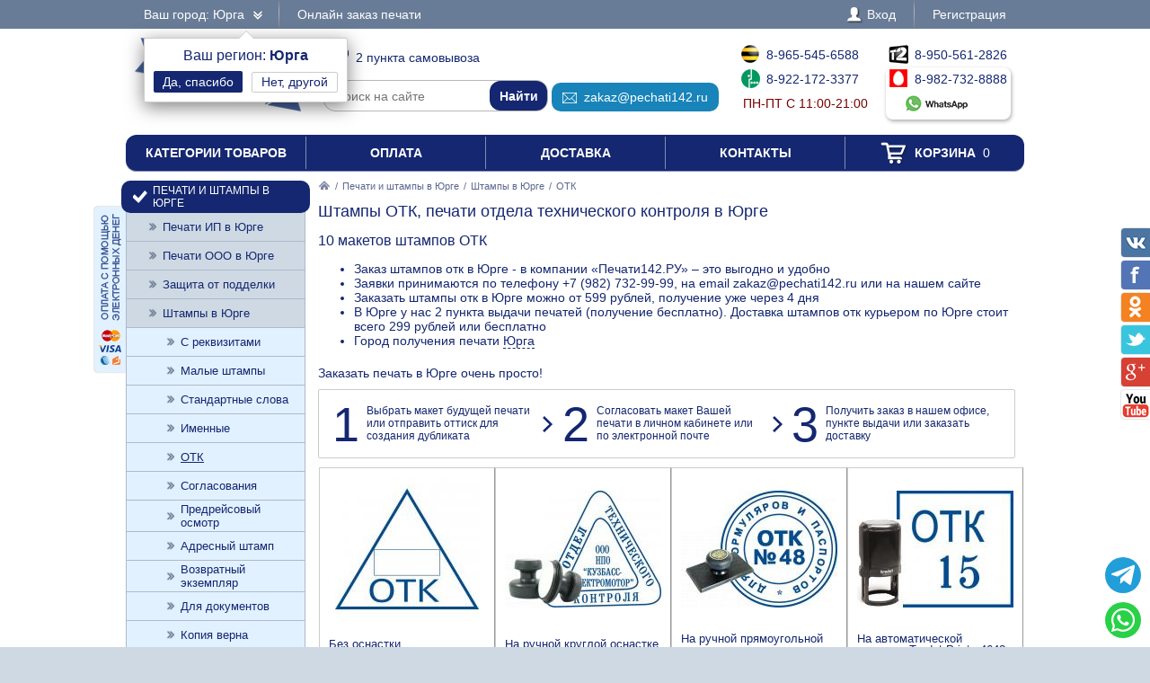

--- FILE ---
content_type: text/html; charset=UTF-8
request_url: https://pechati142.ru/zakaz/shtampy/otk/yurga
body_size: 9361
content:
<!DOCTYPE html PUBLIC "-//W3C//DTD XHTML 1.0 Transitional//EN" "http://www.w3.org/TR/xhtml1/DTD/xhtml1-transitional.dtd"> <html xmlns="http://www.w3.org/1999/xhtml"> <head> <meta http-equiv="Content-Type" content="text/html; charset=UTF-8" /> <title>Штампы ОТК в Юрге от 599 рублей - доставка печатей и штампов отдела технического контроля по Юрге 299 рублей или бесплатно, 2 пункта выдачи печатей</title> <link rel="shortcut icon" href="/favicon.ico" /> <link rel="alternate" media="only screen and (max-width: 640px)" href="https://m.pechati142.ru/zakaz/shtampy/otk/yurga" /> <link rel="stylesheet" type="text/css" href="/js/jquery-ui/jquery-ui.min.css" /> <link rel="stylesheet" type="text/css" href="/js/fancybox/source/jquery.fancybox.css" /> <link rel="stylesheet" type="text/css" href="/js/arcticmodal/jquery.arcticmodal.css" /> <link rel="stylesheet" type="text/css" href="/js/leaflet/leaflet.css" /> <link rel="stylesheet" type="text/css" href="/js/Leaflet.fullscreen-gh-pages/dist/leaflet.fullscreen.css" /> <link rel="stylesheet" type="text/css" href="/css/admin.css" /> <link rel="stylesheet" type="text/css" href="/css/styles.css" /> <script type="text/javascript" src="/js/jquery.min.js"></script> <script type="text/javascript" src="/js/jquery.mobile.min.js"></script> <script type="text/javascript" src="/js/jquery.mousewheel.min.js"></script> <script type="text/javascript" src="/js/jquery-ui/jquery-ui.min.js"></script> <script type="text/javascript" src="/js/fancybox/source/jquery.fancybox.pack.js"></script> <script type="text/javascript" src="/js/arcticmodal/jquery.arcticmodal.min.js"></script> <script type="text/javascript" src="/js/jquery.mask.min.js"></script> <script type="text/javascript" src="/js/clipboard.min.js"></script> <script type="text/javascript" src="/js/leaflet/leaflet.js"></script> <script type="text/javascript" src="/js/Leaflet.fullscreen-gh-pages/dist/Leaflet.fullscreen.min.js"></script> <script type="text/javascript">var change_city_url='/zakaz/shtampy/otk';</script> <script type="text/javascript" src="/js/scripts.js"></script> <script type="text/javascript" src="/js/admin.js"></script> <script type="text/javascript">setInterval(function(){$.get('/auth.php');},540000);</script> </head> <body class="unselectable"> <div class="wrapper"> <div class="top_bg"> <div class="top"> <div class="top_city"> <a class="change_city_link">Ваш город: Юрга <span class="top_city_icon"></span></a> <div class="top_city_confirm"> <span class="top_city_confirm_name">Ваш регион: <span class="top_city_confirm_bold">Юрга</span></span><br /> <form action="/city.php" method="post"> <input type="hidden" name="id" value="1485724" /> <input type="hidden" name="url" value="/zakaz/shtampy/otk/yurga" /> <input type="submit" value="Да, спасибо" /> </form><a class="change_city_link">Нет, другой</a></div> </div> <ul class="top_menu"> <li><a href="/order">Онлайн заказ печати</a></li> </ul> <ul class="top_menu top_menu_right"> <li><a class="modal" href="/login"><span class="top_user"><span class="top_user_icon"></span> Вход</span></a></li> <li><a class="modal" href="/register">Регистрация</a></li> </ul> <div class="clear"></div> </div> </div> <div class="header"> <a class="header_logo" href="/yurga"><span class="header_logo_top">интернет-магазин</span> <img src="/img/logo/42.png" alt="Печати142.РУ" /> <span class="header_logo_bottom">печати и штампы</span></a> <div class="header_operators"> <a class="header_operators_pickups" href="/contacts/yurga"><span class="header_operators_icon header_operators_icon_pc"></span>2 пункта самовывоза</a> <form class="header_operators_search header_search" action="https://ya.ru/search/" method="get"><input type="hidden" name="site" value="pechati142.ru" /><input type="text" name="text" placeholder="Поиск на сайте" /><input type="submit" value="Найти" /></form> <a class="header_operators_email" href="mailto:zakaz@pechati142.ru" data-clipboard-text="zakaz@pechati142.ru" onclick="return false"><span class="header_operators_icon header_operators_icon_em"></span>zakaz@pechati142.ru</a> <span class="header_operators_phones header_operators_phones_left"> <a class="header_operators_phone" href="tel:+79655456588"><span class="header_operators_icon header_operators_icon_bl"></span>8-965-545-6588</a><br /> <a class="header_operators_phone" href="tel:+79221723377"><span class="header_operators_icon header_operators_icon_mg"></span>8-922-172-3377</a><br /> <span class="header_operators_schedule">пн-пт с 11:00-21:00</span> </span> <span class="header_operators_phones header_operators_phones_right"> <a class="header_operators_phone" href="tel:+79505612826"><span class="header_operators_icon header_operators_icon_t2"></span>8-950-561-2826</a><br /> <a class="header_operators_group" target="_blank" href="https://wa.me/79827328888?text=%D0%97%D0%B4%D1%80%D0%B0%D0%B2%D1%81%D1%82%D0%B2%D1%83%D0%B9%D1%82%D0%B5%21+%D0%A5%D0%BE%D1%87%D1%83+%D0%B7%D0%B0%D0%BA%D0%B0%D0%B7%D0%B0%D1%82%D1%8C+%D0%A8%D1%82%D0%B0%D0%BC%D0%BF%D1%8B+%D0%9E%D0%A2%D0%9A+%D0%B2+%D0%AE%D1%80%D0%B3%D0%B5"> <span class="header_operators_phone"><span class="header_operators_icon header_operators_icon_ms"></span>8-982-732-8888</span><br /> <span class="header_operators_messengers"><span class="header_operators_icon header_operators_icon_wp"></span>&nbsp;</span> </a> </span> </div> <div class="clear"></div> </div> <ul class="header_menu"><li><a href="/categories">Категории товаров</a></li><li><a href="/payment">Оплата</a></li><li><a href="/delivery/yurga">Доставка</a></li><li><a href="/contacts/yurga">Контакты</a></li><li><a href="/cart"><span class="header_cart"><span class="header_cart_icon"></span> Корзина<span class="header_cart_count"> 0</span></span></a></li></ul> <div class="layout_wrapper"> <div class="layout"> <div class="layout_center"> <div class="content"> <div class="nav"><a href="/yurga"><img src="/img/root.png" alt="Главная" /></a> / <a href="/zakaz/yurga">Печати и штампы в Юрге</a> / <a href="/zakaz/shtampy/yurga">Штампы в Юрге</a> / <span>ОТК</span></div> <h1>Штампы ОТК, печати отдела технического контроля в Юрге</h1> <h2>10 макетов штампов ОТК</h2> <p><ul> <li>Заказ штампов отк в Юрге - в компании «Печати142.РУ» – это выгодно и удобно</li> <li>Заявки принимаются по телефону +7 (982) 732-99-99, на email zakaz@pechati142.ru или на нашем сайте</li> <li>Заказать штампы отк в Юрге можно от 599 рублей, получение уже через 4 дня</li> <li> В Юрге у нас 2 пункта выдачи печатей (получение бесплатно). Доставка штампов отк курьером по Юрге стоит всего 299 рублей или бесплатно </li> <li>Город получения печати <a class="change_city_link" style="border-bottom:1px dashed #142770">Юрга</a></li> </ul> </p> <div class="root_dev_steps_title">Заказать печать в Юрге очень просто!</div> <div class="root_dev_steps"><ul><li><span>1</span> Выбрать макет будущей печати или отправить оттиск для создания дубликата</li><li><span>2</span> Согласовать макет Вашей печати в личном кабинете или по электронной почте</li><li><span>3</span> Получить заказ в нашем офисе, пункте выдачи или заказать доставку</li></ul></div> <div class="items_list_wrapper"><ul class="items_list"><li><div class="items_list_item"> <table class="items_list_link"> <tr><td class="items_list_photo"><a href="/zakaz/shtampy/otk/482493-bez-osnastki"><img src="/resize/list/files/models/otk-treug-dlya-datera-d25.jpg" alt="" data-hover="/resize/list/files/models/otk-krug-d-25-dlya-datera.jpg|/resize/list/files/models/otk-krug-d30.jpg|/resize/list/files/models/otk-pyatiugolnik-d-17.jpg" /></a></td></tr> <tr><td class="items_list_name"><a href="/zakaz/shtampy/otk/482493-bez-osnastki">Без оснастки</a></td></tr> </table> <div class="stars_bg item_rating" data-url="/rate.php" data-item="482493" data-token="e34ac95dbbb6b310f93d25445d756801"><div class="stars" style="width:100%"></div></div> <div class="items_list_price">599 руб.</div> <a class="items_list_order" href="/zakaz/shtampy/otk/482493-bez-osnastki">Подробнее</a> <div class="clear"></div> </div></li><li><div class="items_list_item"> <table class="items_list_link"> <tr><td class="items_list_photo"><a href="/zakaz/shtampy/otk/587230-na-ruchnoi-krugloi-osnastke"><img src="/resize-ml/files/models/otk-treug-d30.jpg/files/items/dsc02283.png/photo.jpg" alt="" data-hover="/resize-ml/files/models/otk-krug-d30.jpg/files/items/dsc02283.png/photo.jpg|/resize-ml/files/models/otk-23-8.jpg/files/items/dsc02283.png/photo.jpg|/resize-ml/files/models/otk-shestiugolnik-d-25.jpg/files/items/dsc02283.png/photo.jpg" /></a></td></tr> <tr><td class="items_list_name"><a href="/zakaz/shtampy/otk/587230-na-ruchnoi-krugloi-osnastke">На ручной круглой оснастке</a></td></tr> </table> <div class="item_pad_info">Без подушки</div> <div class="items_list_price">747 руб.</div> <a class="items_list_order" href="/zakaz/shtampy/otk/587230-na-ruchnoi-krugloi-osnastke">Подробнее</a> <div class="clear"></div> </div></li><li><div class="items_list_item"> <table class="items_list_link"> <tr><td class="items_list_photo"><a href="/zakaz/shtampy/otk/300534-na-ruchnoi-pryamougolnoi-osnastke"><img src="/resize-ml/files/models/otk-krug-d30.jpg/files/items/sqb.png/photo.jpg" alt="" data-hover="/resize-ml/files/models/otk-15-15.jpg/files/items/sqb.png/photo.jpg|/resize-ml/files/models/otk-treug-dlya-datera-d25.jpg/files/items/sqb.png/photo.jpg|/resize-ml/files/models/otk-23-8.jpg/files/items/sqb.png/photo.jpg" /></a></td></tr> <tr><td class="items_list_name"><a href="/zakaz/shtampy/otk/300534-na-ruchnoi-pryamougolnoi-osnastke">На ручной прямоугольной оснастке</a></td></tr> </table> <div class="stars_bg item_rating" data-url="/rate.php" data-item="300534" data-token="e34ac95dbbb6b310f93d25445d756801"><div class="stars" style="width:100%"></div></div> <div class="items_list_price">798 руб.</div> <a class="items_list_order" href="/zakaz/shtampy/otk/300534-na-ruchnoi-pryamougolnoi-osnastke">Подробнее</a> <div class="clear"></div> </div></li><li><div class="items_list_item"> <table class="items_list_link"> <tr><td class="items_list_photo"><a href="/zakaz/shtampy/otk/812980-na-avtomaticheskoi-osnastke-trodat-printy-4642"><img src="/resize-ml/files/models/otk-15-15.jpg/files/items/4642-black.png/photo.jpg" alt="" data-hover="/resize-ml/files/models/treug-d-30.jpg/files/items/4642-black.png/photo.jpg|/resize-ml/files/models/otk-krug-d-25-dlya-datera.jpg/files/items/4642-black.png/photo.jpg|/resize-ml/files/models/otk-23-8.jpg/files/items/4642-black.png/photo.jpg" /></a></td></tr> <tr><td class="items_list_name"><a href="/zakaz/shtampy/otk/812980-na-avtomaticheskoi-osnastke-trodat-printy-4642">На автоматической оснастке Trodat Printy 4642</a></td></tr> </table> <div class="item_pad_info">Автоматическая оснастка с подушкой</div> <div class="items_list_price">1 148 руб.</div> <a class="items_list_order" href="/zakaz/shtampy/otk/812980-na-avtomaticheskoi-osnastke-trodat-printy-4642">Подробнее</a> <div class="clear"></div> </div></li><li><div class="items_list_item"> <table class="items_list_link"> <tr><td class="items_list_photo"><a href="/zakaz/shtampy/otk/472863-na-krugloi-avtomaticheskoi-osnastke-r40"><img src="/resize-ml/files/models/otk-15-15.jpg/files/items/colop-r40-cover-1-7.png/photo.jpg" alt="" data-hover="/resize-ml/files/models/treug-d-30.jpg/files/items/colop-r40-cover-1-7.png/photo.jpg|/resize-ml/files/models/krug-d18.jpg/files/items/colop-r40-cover-1-7.png/photo.jpg|/resize-ml/files/models/otk-krug-d-25-dlya-datera.jpg/files/items/colop-r40-cover-1-7.png/photo.jpg" /></a></td></tr> <tr><td class="items_list_name"><a href="/zakaz/shtampy/otk/472863-na-krugloi-avtomaticheskoi-osnastke-r40">На круглой автоматической оснастке R40</a></td></tr> </table> <div class="item_pad_info">Автоматическая оснастка с подушкой</div> <div class="items_list_price">1 148 руб.</div> <a class="items_list_order" href="/zakaz/shtampy/otk/472863-na-krugloi-avtomaticheskoi-osnastke-r40">Подробнее</a> <div class="clear"></div> </div></li><li><div class="items_list_item"> <table class="items_list_link"> <tr><td class="items_list_photo"><a href="/zakaz/shtampy/otk/857360-na-karmannoi-osnastke-colop-mouse"><img src="/resize-ml/files/models/otk-15-15.jpg/files/items/colop-mouse-chernyi.png/photo.jpg" alt="" data-hover="/resize-ml/files/models/otk-shestiugolnik-d-25.jpg/files/items/colop-mouse-chernyi.png/photo.jpg|/resize-ml/files/models/otk-krug-d30.jpg/files/items/colop-mouse-chernyi.png/photo.jpg|/resize-ml/files/models/treug-d-30.jpg/files/items/colop-mouse-chernyi.png/photo.jpg" /></a></td></tr> <tr><td class="items_list_name"><a href="/zakaz/shtampy/otk/857360-na-karmannoi-osnastke-colop-mouse">На карманной оснастке Colop Mouse</a></td></tr> </table> <div class="item_pad_info">Компактная оснастка с подушкой</div> <div class="items_list_price">1 248 руб.</div> <a class="items_list_order" href="/zakaz/shtampy/otk/857360-na-karmannoi-osnastke-colop-mouse">Подробнее</a> <div class="clear"></div> </div></li><li><div class="items_list_item"> <table class="items_list_link"> <tr><td class="items_list_photo"><a href="/zakaz/shtampy/otk/667712-na-karmannoi-osnastke-trodat-micro-9342"><img src="/resize-ml/files/models/otk-15-15.jpg/files/items/trodat-9342-black.jpg/photo.jpg" alt="" data-hover="/resize-ml/files/models/otk-treug-dlya-datera-d25.jpg/files/items/trodat-9342-black.jpg/photo.jpg|/resize-ml/files/models/otk-shestiugolnik-d-25.jpg/files/items/trodat-9342-black.jpg/photo.jpg|/resize-ml/files/models/krug-d18.jpg/files/items/trodat-9342-black.jpg/photo.jpg" /></a></td></tr> <tr><td class="items_list_name"><a href="/zakaz/shtampy/otk/667712-na-karmannoi-osnastke-trodat-micro-9342">На карманной оснастке Trodat micro 9342</a></td></tr> </table> <div class="item_pad_info">Компактная оснастка с подушкой</div> <div class="items_list_price">1 248 руб.</div> <a class="items_list_order" href="/zakaz/shtampy/otk/667712-na-karmannoi-osnastke-trodat-micro-9342">Подробнее</a> <div class="clear"></div> </div></li><li><div class="items_list_item"> <table class="items_list_link"> <tr><td class="items_list_photo"><a href="/zakaz/shtampy/otk/308617-na-avtomaticheskoi-osnastke-trodat-printy-4642-s-gerbom"><img src="/resize-ml/files/models/otk-shestiugolnik-d-25.jpg/files/items/4642-gerb-1.png/photo.jpg" alt="" data-hover="/resize-ml/files/models/otk-krug-d-25-dlya-datera.jpg/files/items/4642-gerb-1.png/photo.jpg|/resize-ml/files/models/otk-treug-d30.jpg/files/items/4642-gerb-1.png/photo.jpg|/resize-ml/files/models/treug-d-30.jpg/files/items/4642-gerb-1.png/photo.jpg" /></a></td></tr> <tr><td class="items_list_name"><a href="/zakaz/shtampy/otk/308617-na-avtomaticheskoi-osnastke-trodat-printy-4642-s-gerbom">На автоматической оснастке Trodat Printy 4642 с гербом</a></td></tr> </table> <div class="item_pad_info">Автоматическая оснастка с подушкой</div> <div class="items_list_price">1 298 руб.</div> <a class="items_list_order" href="/zakaz/shtampy/otk/308617-na-avtomaticheskoi-osnastke-trodat-printy-4642-s-gerbom">Подробнее</a> <div class="clear"></div> </div></li><li><div class="items_list_item"> <table class="items_list_link"> <tr><td class="items_list_photo"><a href="/zakaz/shtampy/otk/656991-na-kvadratnoi-avtomaticheskoi-osnastke-40x40"><img src="/resize-ml/files/models/otk-shestiugolnik-d-25.jpg/files/items/ideal-4924-black-2.png/photo.jpg" alt="" data-hover="/resize-ml/files/models/krug-d18.jpg/files/items/ideal-4924-black-2.png/photo.jpg|/resize-ml/files/models/otk-krug-d-25-dlya-datera.jpg/files/items/ideal-4924-black-2.png/photo.jpg|/resize-ml/files/models/otk-23-8.jpg/files/items/ideal-4924-black-2.png/photo.jpg" /></a></td></tr> <tr><td class="items_list_name"><a href="/zakaz/shtampy/otk/656991-na-kvadratnoi-avtomaticheskoi-osnastke-40x40">На квадратной автоматической оснастке 40x40</a></td></tr> </table> <div class="item_pad_info">Автоматическая оснастка с подушкой</div> <div class="items_list_price">1 347 руб.</div> <a class="items_list_order" href="/zakaz/shtampy/otk/656991-na-kvadratnoi-avtomaticheskoi-osnastke-40x40">Подробнее</a> <div class="clear"></div> </div></li><li><div class="items_list_item"> <table class="items_list_link"> <tr><td class="items_list_photo"><a href="/zakaz/shtampy/otk/563183-na-avtomaticheskoi-osnastke-colop-q17"><img src="/resize-ml/files/models/otk-treug-d30.jpg/files/items/dsc02005.png/photo.jpg" alt="" data-hover="/resize-ml/files/models/otk-23-8.jpg/files/items/dsc02005.png/photo.jpg|/resize-ml/files/models/otk-treug-dlya-datera-d25.jpg/files/items/dsc02005.png/photo.jpg|/resize-ml/files/models/treug-d-30.jpg/files/items/dsc02005.png/photo.jpg" /></a></td></tr> <tr><td class="items_list_name"><a href="/zakaz/shtampy/otk/563183-na-avtomaticheskoi-osnastke-colop-q17">На автоматической оснастке Colop Q17</a></td></tr> </table> <div class="stars_bg item_rating" data-url="/rate.php" data-item="563183" data-token="e34ac95dbbb6b310f93d25445d756801"><div class="stars" style="width:90%"></div></div> <div class="items_list_price">1 397 руб.</div> <a class="items_list_order" href="/zakaz/shtampy/otk/563183-na-avtomaticheskoi-osnastke-colop-q17">Подробнее</a> <div class="clear"></div> </div></li><li><div class="items_list_item"> <table class="items_list_link"> <tr><td class="items_list_photo"><a href="/zakaz/shtampy/otk/103426-na-avtomaticheskoi-osnastke-colop-q30"><img src="/resize-ml/files/models/otk-shestiugolnik-d-25.jpg/files/items/1-2.png/photo.jpg" alt="" data-hover="/resize-ml/files/models/otk-krug-d30.jpg/files/items/1-2.png/photo.jpg|/resize-ml/files/models/treug-d-30.jpg/files/items/1-2.png/photo.jpg|/resize-ml/files/models/otk-15-15.jpg/files/items/1-2.png/photo.jpg" /></a></td></tr> <tr><td class="items_list_name"><a href="/zakaz/shtampy/otk/103426-na-avtomaticheskoi-osnastke-colop-q30">На автоматической оснастке Colop Q30</a></td></tr> </table> <div class="stars_bg item_rating" data-url="/rate.php" data-item="103426" data-token="e34ac95dbbb6b310f93d25445d756801"><div class="stars" style="width:100%"></div></div> <div class="items_list_price">1 589 руб.</div> <a class="items_list_order" href="/zakaz/shtampy/otk/103426-na-avtomaticheskoi-osnastke-colop-q30">Подробнее</a> <div class="clear"></div> </div></li><li><div class="items_list_item"> <table class="items_list_link"> <tr><td class="items_list_photo"><a href="/zakaz/shtampy/otk/644190-na-karmannoi-osnastke-colop-poket-r30"><img src="/resize-ml/files/models/otk-pyatiugolnik-d-17.jpg/files/items/colop-pocket-stamp-r30-chernyi-1.png/photo.jpg" alt="" data-hover="/resize-ml/files/models/otk-15-15.jpg/files/items/colop-pocket-stamp-r30-chernyi-1.png/photo.jpg|/resize-ml/files/models/treug-d-30.jpg/files/items/colop-pocket-stamp-r30-chernyi-1.png/photo.jpg|/resize-ml/files/models/otk-23-8.jpg/files/items/colop-pocket-stamp-r30-chernyi-1.png/photo.jpg" /></a></td></tr> <tr><td class="items_list_name"><a href="/zakaz/shtampy/otk/644190-na-karmannoi-osnastke-colop-poket-r30">На карманной оснастке Colop Poket R30</a></td></tr> </table> <div class="item_pad_info">Компактная оснастка с подушкой</div> <div class="items_list_price">1 598 руб.</div> <a class="items_list_order" href="/zakaz/shtampy/otk/644190-na-karmannoi-osnastke-colop-poket-r30">Подробнее</a> <div class="clear"></div> </div></li><li><div class="items_list_item"> <table class="items_list_link"> <tr><td class="items_list_photo"><a href="/zakaz/shtampy/otk/157868-na-karmannoi-osnastke-trodat-9440"><img src="/resize-ml/files/models/otk-treug-d30.jpg/files/items/9440-chernaya.png/photo.jpg" alt="" data-hover="/resize-ml/files/models/otk-krug-d-25-dlya-datera.jpg/files/items/9440-chernaya.png/photo.jpg|/resize-ml/files/models/krug-d18.jpg/files/items/9440-chernaya.png/photo.jpg|/resize-ml/files/models/otk-krug-d30.jpg/files/items/9440-chernaya.png/photo.jpg" /></a></td></tr> <tr><td class="items_list_name"><a href="/zakaz/shtampy/otk/157868-na-karmannoi-osnastke-trodat-9440">На карманной оснастке Trodat 9440</a></td></tr> </table> <div class="stars_bg item_rating" data-url="/rate.php" data-item="157868" data-token="e34ac95dbbb6b310f93d25445d756801"><div class="stars" style="width:100%"></div></div> <div class="items_list_price">1 598 руб.</div> <a class="items_list_order" href="/zakaz/shtampy/otk/157868-na-karmannoi-osnastke-trodat-9440">Подробнее</a> <div class="clear"></div> </div></li><li><div class="items_list_item"> <table class="items_list_link"> <tr><td class="items_list_photo"><a href="/zakaz/shtampy/otk/759569-na-karmannoi-osnastke-colop-poket-r40"><img src="/resize-ml/files/models/otk-krug-d30.jpg/files/items/colop-pocket-stamp-r40-chernyi-1.png/photo.jpg" alt="" data-hover="/resize-ml/files/models/otk-treug-dlya-datera-d25.jpg/files/items/colop-pocket-stamp-r40-chernyi-1.png/photo.jpg|/resize-ml/files/models/otk-pyatiugolnik-d-17.jpg/files/items/colop-pocket-stamp-r40-chernyi-1.png/photo.jpg|/resize-ml/files/models/otk-shestiugolnik-d-25.jpg/files/items/colop-pocket-stamp-r40-chernyi-1.png/photo.jpg" /></a></td></tr> <tr><td class="items_list_name"><a href="/zakaz/shtampy/otk/759569-na-karmannoi-osnastke-colop-poket-r40">На карманной оснастке Colop Poket R40</a></td></tr> </table> <div class="item_pad_info">Компактная оснастка с подушкой</div> <div class="items_list_price">1 698 руб.</div> <a class="items_list_order" href="/zakaz/shtampy/otk/759569-na-karmannoi-osnastke-colop-poket-r40">Подробнее</a> <div class="clear"></div> </div></li><li><div class="items_list_item"> <table class="items_list_link"> <tr><td class="items_list_photo"><a href="/zakaz/shtampy/otk/621497-na-metallicheskoi-osnastke-sabina-diametrom-42-mm-so-vstroennoi-podushkoi"><img src="/resize-ml/files/models/otk-krug-d-25-dlya-datera.jpg/files/items/sabina.png/photo.jpg" alt="" data-hover="/resize-ml/files/models/otk-shestiugolnik-d-25.jpg/files/items/sabina.png/photo.jpg|/resize-ml/files/models/otk-15-15.jpg/files/items/sabina.png/photo.jpg|/resize-ml/files/models/treug-d-30.jpg/files/items/sabina.png/photo.jpg" /></a></td></tr> <tr><td class="items_list_name"><a href="/zakaz/shtampy/otk/621497-na-metallicheskoi-osnastke-sabina-diametrom-42-mm-so-vstroennoi-podushkoi">На металлической оснастке Сабина диаметром 42 мм со встроенной подушкой</a></td></tr> </table> <div class="item_pad_info">Отдельная секция с подушкой</div> <div class="items_list_price">2 047 руб.</div> <a class="items_list_order" href="/zakaz/shtampy/otk/621497-na-metallicheskoi-osnastke-sabina-diametrom-42-mm-so-vstroennoi-podushkoi">Подробнее</a> <div class="clear"></div> </div></li><li><div class="items_list_item"> <table class="items_list_link"> <tr><td class="items_list_photo"><a href="/zakaz/shtampy/otk/989607-na-karmannoi-osnastke-shiny-handy-stamp"><img src="/resize-ml/files/models/otk-15-15.jpg/files/items/15899084.png/photo.jpg" alt="" data-hover="/resize-ml/files/models/otk-krug-d30.jpg/files/items/15899084.png/photo.jpg|/resize-ml/files/models/treug-d-30.jpg/files/items/15899084.png/photo.jpg|/resize-ml/files/models/otk-treug-dlya-datera-d25.jpg/files/items/15899084.png/photo.jpg" /></a></td></tr> <tr><td class="items_list_name"><a href="/zakaz/shtampy/otk/989607-na-karmannoi-osnastke-shiny-handy-stamp">На карманной оснастке Shiny Handy Stamp</a></td></tr> </table> <div class="stars_bg item_rating" data-url="/rate.php" data-item="989607" data-token="e34ac95dbbb6b310f93d25445d756801"><div class="stars" style="width:100%"></div></div> <div class="items_list_price">2 475 руб.</div> <a class="items_list_order" href="/zakaz/shtampy/otk/989607-na-karmannoi-osnastke-shiny-handy-stamp">Подробнее</a> <div class="clear"></div> </div></li><li><div class="items_list_item"> <table class="items_list_link"> <tr><td class="items_list_photo"><a href="/zakaz/shtampy/otk/376325-na-metallicheskoi-avtomaticheskoi-osnastke-trodat-52045"><img src="/resize-ml/files/models/otk-treug-dlya-datera-d25.jpg/files/items/trodat-52045-2-0.jpg/photo.jpg" alt="" data-hover="/resize-ml/files/models/otk-pyatiugolnik-d-17.jpg/files/items/trodat-52045-2-0.jpg/photo.jpg|/resize-ml/files/models/otk-krug-d30.jpg/files/items/trodat-52045-2-0.jpg/photo.jpg|/resize-ml/files/models/otk-krug-d-25-dlya-datera.jpg/files/items/trodat-52045-2-0.jpg/photo.jpg" /></a></td></tr> <tr><td class="items_list_name"><a href="/zakaz/shtampy/otk/376325-na-metallicheskoi-avtomaticheskoi-osnastke-trodat-52045">На металлической автоматической оснастке Trodat 52045</a></td></tr> </table> <div class="item_pad_info">Профессиональная оснастка с подушкой</div> <div class="items_list_price">3 069 руб.</div> <a class="items_list_order" href="/zakaz/shtampy/otk/376325-na-metallicheskoi-avtomaticheskoi-osnastke-trodat-52045">Подробнее</a> <div class="clear"></div> </div></li><li><div class="items_list_item"> <table class="items_list_link"> <tr><td class="items_list_photo"><a href="/zakaz/shtampy/otk/369086-na-avtomaticheskoi-metallicheskoi-osnastke-colop-r3040"><img src="/resize-ml/files/models/treug-d-30.jpg/files/items/colop-expert-line-3040-1.png/photo.jpg" alt="" data-hover="/resize-ml/files/models/otk-shestiugolnik-d-25.jpg/files/items/colop-expert-line-3040-1.png/photo.jpg|/resize-ml/files/models/otk-krug-d-25-dlya-datera.jpg/files/items/colop-expert-line-3040-1.png/photo.jpg|/resize-ml/files/models/krug-d18.jpg/files/items/colop-expert-line-3040-1.png/photo.jpg" /></a></td></tr> <tr><td class="items_list_name"><a href="/zakaz/shtampy/otk/369086-na-avtomaticheskoi-metallicheskoi-osnastke-colop-r3040">На автоматической металлической оснастке Colop R3040</a></td></tr> </table> <div class="item_pad_info">Профессиональная оснастка с подушкой</div> <div class="items_list_price">4 089 руб.</div> <a class="items_list_order" href="/zakaz/shtampy/otk/369086-na-avtomaticheskoi-metallicheskoi-osnastke-colop-r3040">Подробнее</a> <div class="clear"></div> </div></li></ul></div> <div class="banner_bottom"><a class="modal" href="/partners"><img src="/img/banner-bottom.jpg" alt=""></a></div> </div> </div> </div> <div class="layout_left"> <ul class="left_menu"> <li><a href="/zakaz/yurga"><span class="left_menu_icon13"></span> Печати и штампы в Юрге</a><ul> <li><a href="/zakaz/pechati-ip/yurga">Печати ИП в Юрге</a></li> <li><a href="/zakaz/pechati-ooo/yurga">Печати ООО в Юрге</a></li> <li><a href="/zakaz/zaschita-ot-poddelki/yurga">Защита от подделки</a></li> <li><a href="/zakaz/shtampy/yurga">Штампы в Юрге</a><ul> <li><a href="/zakaz/shtampy/s-rekvizitami/yurga">С реквизитами</a></li> <li><a href="/zakaz/shtampy/malye/yurga">Малые штампы</a></li> <li><a href="/zakaz/shtampy/so-standartnymi-slovami/yurga">Стандартные слова</a></li> <li><a href="/zakaz/shtampy/imennye/yurga">Именные</a></li> <li><a class="active" href="/zakaz/shtampy/otk/yurga">ОТК</a></li> <li><a href="/zakaz/shtampy/soglasovaniya/yurga">Согласования</a></li> <li><a href="/zakaz/shtampy/predreisovyi-osmotr/yurga">Предрейсовый осмотр</a></li> <li><a href="/zakaz/shtampy/adresnyi-shtamp/yurga">Адресный штамп</a></li> <li><a href="/zakaz/shtampy/vozvratnyi-ekzemplyar/yurga">Возвратный экземпляр</a></li> <li><a href="/zakaz/shtampy/dlya-dokumentov/yurga">Для документов</a></li> <li><a href="/zakaz/shtampy/kopiya-verna/yurga">Копия верна</a></li> <li><a href="/zakaz/shtampy/dlya-putevykh-listov/yurga">Для путевых листов</a></li> <li><a href="/zakaz/shtampy/bolshogo-razmera/yurga">Большие рекламные штампы</a></li> <li><a href="/zakaz/shtampy/shtampy-s-yumorom/yurga">Штампы с юмором</a></li> <li><a href="/zakaz/shtampy/shtampy-po-doverennosti/yurga">Штампы по доверенности</a></li> <li><a href="/zakaz/shtampy/bankovskii-shtamp/yurga">Банковский штамп</a></li> <li><a href="/zakaz/shtampy/k-proizvodstvu-rabot/yurga">К производству работ</a></li> <li><a href="/zakaz/shtampy/dlya-trudovykh/yurga">Для трудовых</a></li> </ul></li> <li><a href="/zakaz/meditsinskie-pechati/yurga">Медицинские печати</a></li> <li><a href="/zakaz/faksimile/yurga">Факсимиле в Юрге</a></li> <li><a href="/zakaz/pechati-po-ottisku/yurga">Печати по оттиску</a></li> <li><a href="/zakaz/gerbovye-pechati/yurga">Гербовые печати</a></li> <li><a href="/zakaz/kadastrovye-pechati/yurga">Кадастровые печати</a></li> <li><a href="/zakaz/samozanyatye/yurga">Самозанятые</a></li> <li><a href="/zakaz/detskie-pechati/yurga">Детские печати</a></li> </ul></li> <li><a href="/osnastki/yurga"><span class="left_menu_icon14"></span> Оснастки для печатей</a><ul> <li><a href="/osnastki/avtomaticheskie/yurga">Автоматические</a><ul> <li><a href="/osnastki/avtomaticheskie/trodat/yurga">Trodat <img src="/resize/icon/files/sections/logo-trodat.png" alt="" /></a></li> <li><a href="/osnastki/avtomaticheskie/colop/yurga">Colop <img src="/resize/icon/files/sections/logo-colop.png" alt="" /></a></li> <li><a href="/osnastki/avtomaticheskie/shiny/yurga">Shiny <img src="/resize/icon/files/sections/logo-shiny.png" alt="" /></a></li> <li><a href="/osnastki/avtomaticheskie/grm/yurga">GRM <img src="/resize/icon/files/sections/logo-grm.png" alt="" /></a></li> </ul></li> <li><a href="/osnastki/karmannye/yurga">Карманные в Юрге</a></li> <li><a href="/osnastki/ruchnye-plastmassovye/yurga">Ручные пластмассовые</a></li> <li><a href="/osnastki/metallicheskie/yurga">Металлические</a></li> </ul></li> <li><a href="/datery/yurga"><span class="left_menu_icon15"></span> Датеры в Юрге</a></li> <li><a href="/numeratory/yurga"><span class="left_menu_icon16"></span> Нумераторы в Юрге</a></li> <li><a href="/samonabornye-pechati/yurga"><span class="left_menu_icon78"></span> Самонаборные печати</a></li> <li><a href="/shtempelnye-raskhodniki/yurga"><span class="left_menu_icon17"></span> Штемпельные подушки и краска</a></li> <li><a href="/futlyary-i-boksy-dlya-osnastok/yurga"><span class="left_menu_icon18"></span> Футляры и боксы для оснасток</a></li> <li><a href="/raskhodnye-materialy/yurga"><span class="left_menu_icon176"></span> Расходные материалы для изготовления печатей</a></li> <li><a href="/opechatyvanie-i-oplombirovanie/yurga"><span class="left_menu_icon187"></span> Металлические печати, пломбираторы в Юрге</a></li> <li><a href="/surguchnye-pechati/yurga"><span class="left_menu_icon190"></span> Сургучные печати в Юрге</a></li> <li><a href="/relefnye-pechati/yurga"><span class="left_menu_icon191"></span> Рельефные печати</a></li> </ul> <ul class="left_bottom_menu"> <li class="active"><a href="/order"><span class="left_bottom_menu_icon19"></span> Онлайн заказ печати</a></li> <li><a href="https://wa.me/79827328888?text=%D0%97%D0%B4%D1%80%D0%B0%D0%B2%D1%81%D1%82%D0%B2%D1%83%D0%B9%D1%82%D0%B5%21+%D0%A5%D0%BE%D1%87%D1%83+%D0%B7%D0%B0%D0%BA%D0%B0%D0%B7%D0%B0%D1%82%D1%8C+%D0%A8%D1%82%D0%B0%D0%BC%D0%BF%D1%8B+%D0%9E%D0%A2%D0%9A+%D0%B2+%D0%AE%D1%80%D0%B3%D0%B5" target="_blank"><span class="left_bottom_menu_icon20"></span> Помощь специалиста</a></li> <li><a href="/warranty"><span class="left_bottom_menu_icon21"></span> Гарантийные обязательства</a></li> <li><a href="/contacts/yurga"><span class="left_bottom_menu_icon11"></span> Контакты компании</a></li> </ul> <ul class="left_bookmarks"> <li><a href="/payment"><span class="left_bookmarks_payment"></span></a></li> </ul> </div> <div class="clear"></div> </div>  <div class="callback_bg"> <div class="callback"> <div class="callback_title">Заказать бесплатный звонок специалиста</div> <div class="callback_phone"></div> <div class="callback_text">Оставьте свои данные и в ближайшее время с Вами свяжется наш специалист, готовый ответить на любые Ваши вопросы по изготовлению печати, оперативно выполнить заказ, обсудить индивидуальные вопросы сотрудничества.<br />Позвоните нам по телефону <a href="tel:+79827328888">+7 (982) 732-8888</a> или оставьте свои контакты, и мы проконсультируем Вас по всем вопросам.</div> <form class="callback_form" action="/contacts/yurga" method="post"> <input type="hidden" name="token" value="e34ac95dbbb6b310f93d25445d756801" /> <input type="hidden" name="return_url" value="/zakaz/shtampy/otk/yurga" /> <input type="hidden" name="subject" value="Сообщение в отдел продаж" /> <input type="text" name="name" placeholder="Имя" /> <input type="hidden" name="email" value="" /> <input type="hidden" name="city" value="Юрга" /> <input type="text" name="phone" placeholder="Телефон" /> <input type="hidden" name="message" value="Заказать бесплатный звонок специалиста" /> <input type="submit" name="act" value="Отправить" /> </form> <div class="callback_extra">Вы будете довольны сотрудничеством с нашей компанией!</div> <div class="callback_conf"><span class="callback_conf_wrapper"><span class="callback_conf_icon"></span> Мы гарантируем конфиденциальность ваших данных</span></div> </div> </div>  <div class="footer_menu"> <div class="footer_menu_col"> <div class="footer_menu_title">Заказ печатей, штампов</div> <ul class="footer_menu_list"> <li><a href="/zakaz/pechati-ip/yurga">Печати ИП в Юрге</a></li> <li><a href="/zakaz/pechati-ooo/yurga">Печати ООО в Юрге</a></li> <li><a href="/zakaz/zaschita-ot-poddelki/yurga">Защита от подделки</a></li> <li><a href="/zakaz/shtampy/yurga">Штампы в Юрге</a></li> <li><a href="/zakaz/meditsinskie-pechati/yurga">Медицинские печати</a></li> <li><a href="/zakaz/faksimile/yurga">Факсимиле в Юрге</a></li> <li><a href="/zakaz/pechati-po-ottisku/yurga">Печати по оттиску</a></li> <li><a href="/zakaz/gerbovye-pechati/yurga">Гербовые печати</a></li> <li><a href="/zakaz/kadastrovye-pechati/yurga">Кадастровые печати</a></li> <li><a href="/zakaz/samozanyatye/yurga">Самозанятые</a></li> <li><a href="/zakaz/detskie-pechati/yurga">Детские печати</a></li> </ul> </div> <div class="footer_menu_col"> <div class="footer_menu_title">Оснастки для печатей</div> <ul class="footer_menu_list"> <li><a href="/osnastki/avtomaticheskie/yurga">Автоматические</a></li> <li class="footer_menu_logos"> <a href="/osnastki/avtomaticheskie/trodat/yurga"><img src="/resize/icon/files/sections/logo-trodat.png" alt="pic" /></a> <a href="/osnastki/avtomaticheskie/colop/yurga"><img src="/resize/icon/files/sections/logo-colop.png" alt="pic" /></a> <a href="/osnastki/avtomaticheskie/shiny/yurga"><img src="/resize/icon/files/sections/logo-shiny.png" alt="pic" /></a> <a href="/osnastki/avtomaticheskie/grm/yurga"><img src="/resize/icon/files/sections/logo-grm.png" alt="pic" /></a> </li> <li><a href="/osnastki/karmannye/yurga">Карманные в Юрге</a></li> <li><a href="/osnastki/ruchnye-plastmassovye/yurga">Ручные пластмассовые</a></li> <li><a href="/osnastki/metallicheskie/yurga">Металлические</a></li> <li><a href="/datery/yurga">Датеры в Юрге</a></li> <li><a href="/numeratory/yurga">Нумераторы в Юрге</a></li> </ul> </div> <div class="footer_menu_col"> <div class="footer_menu_title">Сервис для клиента</div> <ul class="footer_menu_list"> <li><a href="/about">О компании</a></li> <li><a href="https://wa.me/79827328888?text=%D0%97%D0%B4%D1%80%D0%B0%D0%B2%D1%81%D1%82%D0%B2%D1%83%D0%B9%D1%82%D0%B5%21+%D0%A5%D0%BE%D1%87%D1%83+%D0%B7%D0%B0%D0%BA%D0%B0%D0%B7%D0%B0%D1%82%D1%8C+%D0%A8%D1%82%D0%B0%D0%BC%D0%BF%D1%8B+%D0%9E%D0%A2%D0%9A+%D0%B2+%D0%AE%D1%80%D0%B3%D0%B5" target="_blank">Вопросы и ответы</a></li> <li><a href="/order">Онлайн заказ печатей</a></li> <li><a href="/delivery/yurga">Доставка печатей</a></li> <li><a href="/warranty">Гарантийные обязательства</a></li> <li><a href="/documents">Необходимые документы</a></li> <li><a href="/contacts/yurga">Контакты компании</a></li> </ul> </div> <div class="footer_menu_col"> <div class="footer_menu_title">Мы в соцсетях</div> <ul class="footer_menu_list"> <li><a href="https://vk.com/" target="_blank"><span class="footer_social"><span class="footer_social_icon_vk"></span> Вконтакте</span></a></li> <li><a href="https://twitter.com/" target="_blank"><span class="footer_social"><span class="footer_social_icon_tw"></span> Twitter</span></a></li> <li><a href="https://ok.ru/group/" target="_blank"><span class="footer_social"><span class="footer_social_icon_od"></span> Одноклассники</span></a></li> <li><a href="https://www.facebook.com/" target="_blank"><span class="footer_social"><span class="footer_social_icon_fb"></span> Facebook</span></a></li> <li><a href="https://plus.google.com/+" target="_blank"><span class="footer_social"><span class="footer_social_icon_gp"></span> Google+</span></a></li> </ul> <br /><a onclick="document.cookie='pt_lt=mobile; path=/; domain=.pechati142.ru'" href="https://m.pechati142.ru/zakaz/shtampy/otk/yurga">Мобильная версия</a> </div> <div class="clear"></div> </div> <div class="header footer"> <a class="header_logo" href="/yurga"><span class="header_logo_top">интернет-магазин</span> <img src="/img/logo/42.png" alt="Печати142.РУ" /> <span class="header_logo_bottom">печати и штампы</span></a> <div class="header_operators"> <a class="header_operators_pickups" href="/contacts/yurga"><span class="header_operators_icon header_operators_icon_pc"></span>2 пункта самовывоза</a> <form class="header_operators_search header_search" action="https://ya.ru/search/" method="get"><input type="hidden" name="site" value="pechati142.ru" /><input type="text" name="text" placeholder="Поиск на сайте" /><input type="submit" value="Найти" /></form> <a class="header_operators_email" href="mailto:zakaz@pechati142.ru" data-clipboard-text="zakaz@pechati142.ru" onclick="return false"><span class="header_operators_icon header_operators_icon_em"></span>zakaz@pechati142.ru</a> <span class="header_operators_phones header_operators_phones_left"> <a class="header_operators_phone" href="tel:+79655456588"><span class="header_operators_icon header_operators_icon_bl"></span>8-965-545-6588</a><br /> <a class="header_operators_phone" href="tel:+79221723377"><span class="header_operators_icon header_operators_icon_mg"></span>8-922-172-3377</a><br /> <span class="header_operators_schedule">пн-пт с 11:00-21:00</span> </span> <span class="header_operators_phones header_operators_phones_right"> <a class="header_operators_phone" href="tel:+79505612826"><span class="header_operators_icon header_operators_icon_t2"></span>8-950-561-2826</a><br /> <a class="header_operators_group" target="_blank" href="https://wa.me/79827328888?text=%D0%97%D0%B4%D1%80%D0%B0%D0%B2%D1%81%D1%82%D0%B2%D1%83%D0%B9%D1%82%D0%B5%21+%D0%A5%D0%BE%D1%87%D1%83+%D0%B7%D0%B0%D0%BA%D0%B0%D0%B7%D0%B0%D1%82%D1%8C+%D0%A8%D1%82%D0%B0%D0%BC%D0%BF%D1%8B+%D0%9E%D0%A2%D0%9A+%D0%B2+%D0%AE%D1%80%D0%B3%D0%B5"> <span class="header_operators_phone"><span class="header_operators_icon header_operators_icon_ms"></span>8-982-732-8888</span><br /> <span class="header_operators_messengers"><span class="header_operators_icon header_operators_icon_wp"></span>&nbsp;</span> </a> </span> </div> <div class="clear"></div> </div> <div class="footer_subscribe_bg"> <div class="footer_subscribe"> <a class="footer_payment_methods" href="/payment">Оплата с помощью<br />электронных денег<br /><img src="/img/footer_payment_methods.png" alt="VISA, MasterCard, WebMoney, Яндекс.Деньги" /></a> <form class="footer_subscribe_form footer_payment_form" action="/payment" method="get"> <div class="footer_subscribe_text">Введите номер заказа</div> <div class="footer_subscribe_field"><input type="text" name="id" /><input type="submit" value="Оплатить" /></div> </form> <form class="footer_subscribe_form" action="/subscribe" method="post"> <input type="hidden" name="token" value="e34ac95dbbb6b310f93d25445d756801" /> <input type="hidden" name="return_url" value="/zakaz/shtampy/otk/yurga" /> <input type="hidden" name="name" value="" /> <input type="hidden" name="act" value="Подписаться" /> <div class="footer_subscribe_text">Хотите узнавать о новых скидках и специальных предложениях?</div> <div class="footer_subscribe_field"><input type="text" name="email" placeholder="E-mail" /><input type="submit" value="Да" /></div> <div class="footer_subscribe_field"><input type="text" name="phone" placeholder="Телефон" /><input type="submit" value="Да" /></div> </form>  </div> </div> <div class="footer_copy_bg"> <div class="footer_copy"> <div class="footer_counters">   <a href="https://metrika.yandex.ru/stat/?id=50298093&amp;from=informer" target="_blank" rel="nofollow"><img src="https://informer.yandex.ru/informer/50298093/1_1_FFFFFFFF_EFEFEFFF_0_uniques" style="width:80px; height:15px; border:0;" alt="Яндекс.Метрика" title="Яндекс.Метрика: данные за сегодня (уникальные посетители)" class="ym-advanced-informer" data-cid="50298093" data-lang="ru" /></a>   <script type="text/javascript" > (function (d, w, c) { (w[c] = w[c] || []).push(function() { try { w.yaCounter50298093 = new Ya.Metrika2({ id:50298093, clickmap:true, trackLinks:true, accurateTrackBounce:true, webvisor:true }); } catch(e) { } }); var n = d.getElementsByTagName("script")[0], s = d.createElement("script"), f = function () { n.parentNode.insertBefore(s, n); }; s.type = "text/javascript"; s.async = true; s.src = "https://mc.yandex.ru/metrika/tag.js"; if (w.opera == "[object Opera]") { d.addEventListener("DOMContentLoaded", f, false); } else { f(); } })(document, window, "yandex_metrika_callbacks2"); </script> <noscript><div><img src="https://mc.yandex.ru/watch/50298093" style="position:absolute; left:-9999px;" alt="" /></div></noscript>   </div> <div class="footer_copy_text">По всем вопросам и предложениям, связанным с работой сайта, пишите по адресу: Copyright &copy; 2007-2026<br />Разрешается использовать любые материалы проекта в сети Интернет при условии установки прямой<br />ссылки на этот конкретный материал.</div> </div> </div> </div> <ul class="social_right"> <li><a class="social_right_vk" target="_blank" href="https://vk.com/"></a><span class="clear"></span></li> <li><a class="social_right_fb" target="_blank" href="https://www.facebook.com/"></a><span class="clear"></span></li> <li><a class="social_right_ok" target="_blank" href="https://ok.ru/group/"></a><span class="clear"></span></li> <li><a class="social_right_tw" target="_blank" href="https://twitter.com/"></a><span class="clear"></span></li> <li><a class="social_right_gp" target="_blank" href="https://plus.google.com/+"></a><span class="clear"></span></li> <li><a class="social_right_yt" target="_blank" href="https://www.youtube.com/channel/UCoGj0ojO2E8rMlAwEQm55Sw"></a><span class="clear"></span></li> </ul>  <a class="telegram_fixed" href="https://t.me/pechat66_bot" target="_blank"><svg xmlns="http://www.w3.org/2000/svg" viewBox="0 0 448 512"><path d="M446.7 98.6l-67.6 318.8c-5.1 22.5-18.4 28.1-37.3 17.5l-103-75.9-49.7 47.8c-5.5 5.5-10.1 10.1-20.7 10.1l7.4-104.9 190.9-172.5c8.3-7.4-1.8-11.5-12.9-4.1L117.8 284 16.2 252.2c-22.1-6.9-22.5-22.1 4.6-32.7L418.2 66.4c18.4-6.9 34.5 4.1 28.5 32.2z" fill="currentColor"></path></svg></a> <a class="whatsapp_fixed" href="https://wa.me/79827328888?text=%D0%97%D0%B4%D1%80%D0%B0%D0%B2%D1%81%D1%82%D0%B2%D1%83%D0%B9%D1%82%D0%B5%21+%D0%A5%D0%BE%D1%87%D1%83+%D0%B7%D0%B0%D0%BA%D0%B0%D0%B7%D0%B0%D1%82%D1%8C+%D0%A8%D1%82%D0%B0%D0%BC%D0%BF%D1%8B+%D0%9E%D0%A2%D0%9A+%D0%B2+%D0%AE%D1%80%D0%B3%D0%B5" target="_blank"><svg xmlns="http://www.w3.org/2000/svg" viewBox="0 0 448 512"><path d="M380.9 97.1C339 55.1 283.2 32 223.9 32c-122.4 0-222 99.6-222 222 0 39.1 10.2 77.3 29.6 111L0 480l117.7-30.9c32.4 17.7 68.9 27 106.1 27h.1c122.3 0 224.1-99.6 224.1-222 0-59.3-25.2-115-67.1-157zm-157 341.6c-33.2 0-65.7-8.9-94-25.7l-6.7-4-69.8 18.3L72 359.2l-4.4-7c-18.5-29.4-28.2-63.3-28.2-98.2 0-101.7 82.8-184.5 184.6-184.5 49.3 0 95.6 19.2 130.4 54.1 34.8 34.9 56.2 81.2 56.1 130.5 0 101.8-84.9 184.6-186.6 184.6zm101.2-138.2c-5.5-2.8-32.8-16.2-37.9-18-5.1-1.9-8.8-2.8-12.5 2.8-3.7 5.6-14.3 18-17.6 21.8-3.2 3.7-6.5 4.2-12 1.4-32.6-16.3-54-29.1-75.5-66-5.7-9.8 5.7-9.1 16.3-30.3 1.8-3.7 .9-6.9-.5-9.7-1.4-2.8-12.5-30.1-17.1-41.2-4.5-10.8-9.1-9.3-12.5-9.5-3.2-.2-6.9-.2-10.6-.2-3.7 0-9.7 1.4-14.8 6.9-5.1 5.6-19.4 19-19.4 46.3 0 27.3 19.9 53.7 22.6 57.4 2.8 3.7 39.1 59.7 94.8 83.8 35.2 15.2 49 16.5 66.6 13.9 10.7-1.6 32.8-13.4 37.4-26.4 4.6-13 4.6-24.1 3.2-26.4-1.3-2.5-5-3.9-10.5-6.6z" fill="currentColor"></path></svg></a> </body> </html>